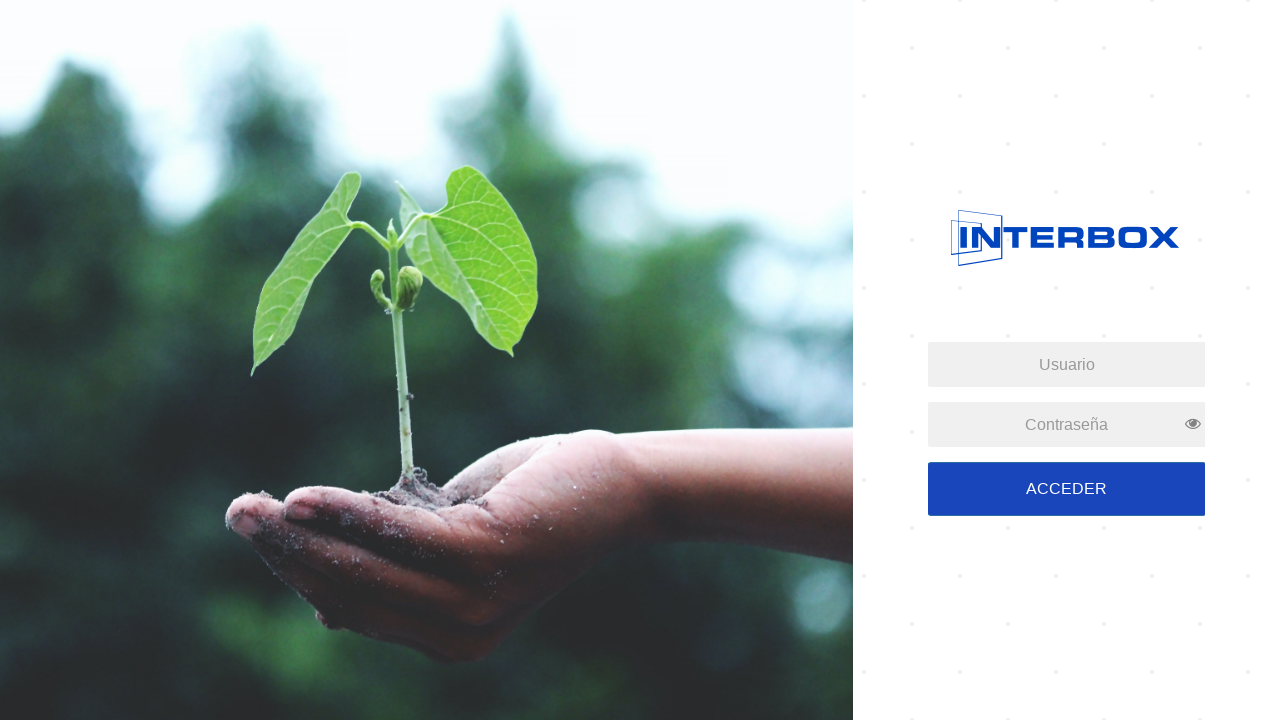

--- FILE ---
content_type: text/html; charset=UTF-8
request_url: https://interbox.es/
body_size: 8086
content:
<!DOCTYPE html>
<html>

<head>
	<meta charset="UTF-8">
	<link rel="icon" type="image/png" href="[data-uri]" sizes="16x16">
	<link rel="shortcut icon" href="data:image/png;base64," />
	<base href="https://interbox.es/" />
	<!--[if lte IE 6]></base><![endif]-->

	<meta charset="utf-8">
<!-- ARCHIVOS JQUERY -->
<script src="jquery/jquery-1.9.1.min.js"></script>
<script src="jquery/jquery.validate.js"></script>
<script src="jquery/jquery-migrate-1.1.0.min.js" type="text/javascript"></script>
<script src="jquery/jquery.limit-1.2.js" type="text/javascript"></script>

<script src="jquery/jAlert-v3.js" type="text/javascript"></script>
<link rel="stylesheet" href="css/jAlert-v3.css?r=1998589985" />

<script src="jquery/jquery.fancybox-1.3.4/fancybox/jquery.fancybox-1.3.4.js" type="text/javascript"></script>
<!--<script src="jquery/jquery.qtip.custom/jquery.qtip.min.js" type="text/javascript"></script>-->
<script src="jquery/jquery.cycle.all.js" type="text/javascript"></script>
<script src="jquery/jquery-ui-1.10.4.custom/js/jquery-ui-1.10.4.custom.min.js" type="text/javascript"></script>

<!-- Bootstrap -->
<link rel="stylesheet" href="js/bootbox.min.js?r=46713853" />
<link rel="stylesheet" href="css/bootstrap.min.css?r=791940177" />
<link rel="stylesheet" href="css/bootstrap-switch.css?r=235285526" />
<link rel="stylesheet" href="css/jasny-bootstrap.css?r=1242533557" />
<script src="js/bootstrap.min.js" type="text/javascript"></script>
<script src="js/bootstrap-switch.min.js" type="text/javascript"></script>
<link rel="stylesheet" href="css/font-awesome.min.css" />
<!--Bootstrap Datepicker -->
<script src="js/bootstrap-datepicker.js" type="text/javascript"></script>
<script src="js/bootstrap-datepicker.es.min.js" type="text/javascript"></script>
<link rel="stylesheet" href="css/bootstrap-datepicker.css?r=1918736667" />
<!--Bootstrap Timepicker-->
<script src="js/bootstrap-timepicker.js" type="text/javascript"></script>
<link rel="stylesheet" href="css/bootstrap-timepicker.css?r=1487283260" />
<!-- File Upload -->
<script src="jquery/SimpleAjaxUploader.js" type="text/javascript"></script>



<!--cargamos el estilo común de todas las páginas-->
<!--link rel="stylesheet" href="css/global.css" /-->

<link rel="stylesheet" href="css/fuente/stylesheet.css?r=1144133133" />
<link rel="stylesheet" href="css/general.css?r=936476761" />
<link rel="stylesheet" href="css/slider.css?r=133094558" />
<link rel="stylesheet" href="css/cabeza.css?r=89818009" />
<link rel="stylesheet" href="css/contenido.css?r=809706584" />
<link rel="stylesheet" href="css/pie.css?r=1864913482" />
<!--<link rel="stylesheet" href="css/administracion.css?r=48897648" />-->

	
<link rel="stylesheet" href="css/login.css?r=170921046" />
<title>Inicio - Interbox</title>




<!-- DataTables -->
<script src="js/jquery.dataTables.min.js" type="text/javascript"></script>
<!--script src="//cdn.datatables.net/plug-ins/be7019ee387/sorting/date-euro.js" type="text/javascript"></script-->
<link rel="stylesheet" href="css/estilos_datatable.css?v=2.0" type="text/css" media="screen" />

<!-- Select -->
<script src="jquery/select2.js"></script>
<script src="jquery/select2_locale_es.js"></script>
<link rel="stylesheet" href="css/select2.css?r=332887503" />

<!-- ESTILOS JQUERY -->
<link rel="stylesheet" href="jquery/alerts/jquery.alerts.css" />
<link rel="stylesheet" href="jquery/jquery.fancybox-1.3.4/fancybox/jquery.fancybox-1.3.4.css" media="screen" />
<!--<link rel="stylesheet" href="jquery/jquery.qtip.custom/jquery.qtip.css" media="screen" />-->
<link rel="stylesheet" href="jquery/jquery-ui-1.10.4.custom/css/smoothness/jquery-ui-1.10.4.custom.css"  />

<!-- Bootstrap Validator -->
<script src="js/formValidation.min.js" type="text/javascript"></script>
<script src="js/framework.bootstrap.js" type="text/javascript"></script>
<script src="js/es_ES.validator.js" type="text/javascript"></script>

<!-- Bootstrap slider -->
<script src="js/bootstrap-slider.js" type="text/javascript"></script>
<link rel="stylesheet" href="css/bootstrap-slider.css" />

<!-- Type ahead -->
<script src="js/typeahead.js"></script>

<!-- JS COMÚN -->
<script src="js/admin.js" type="text/javascript"></script>

<!-- JS ANALYTICS -->
<script src="js/analytics.js" type="text/javascript"></script>

<!-- JS PROPIOS -->
</head>

<body id="index" class="index hide-right-column lang_es fullwidth keep-header layout-header-two login">
	<div class="container-login row">
    <div class="col-md-8 col-sm-6 col-xs-12 img-background-login img-b-2"></div>
    <div class="col-md-4 col-sm-6 col-xs-12 block-login">
        <div class="form-login">
            <div>
                <div class="text-center">
                    <div class="col-sm-12 logo-app">
                        <img alt="Brand" src="[data-uri]" alt=" Interbox" title="Interbox" />
                    </div>
                </div>
                <form name="frmLogin" id="frmLogin" method="post" enctype="multipart/form-data" role="form" action="">
                    <div class="row">
                        <div class="col-sm-12 form-group">
                            <input id="usuario" type="text" class="form-control" name="usuario" value="" placeholder="Usuario">
                        </div>

                        <div class="col-sm-12 form-group">
                            <input type="hidden" name="token_login" value="3e156e4339400dcbe2dd68d8a8f83d8954f38e41e5ad15170fa6c870efe4b398" id="token_login">
                            <input id="password" type="password" class="form-control" name="pass" value="" placeholder="Contraseña" autocomplete="off">
                            <button type="button" class="ver-pass" name="ver_pass"><i class="fa fa-eye"></i></button>
                        </div>

                        <div class="col-sm-12">
                            <button type="submit" class="btn btn-primary btn-block">Acceder</button>
                        </div>
                    </div>
                </form>
            </div>
        </div>
    </div>
</div></body>

</html>

--- FILE ---
content_type: text/css
request_url: https://interbox.es/css/contenido.css?r=809706584
body_size: 6773
content:
@import url('
https://fonts.googleapis.com/css2?family=Roboto:ital,wght@0,100;0,300;0,400;0,500;0,700;0,900;1,100;1,300;1,400;1,500;1,700;1,900&display=swap'
);

#bodytable input[type="number"] {
	-moz-appearance: textfield;
	-webkit-appearance: none;
}

.text-green {
	color: #1946ba;
}

#all,
#cuerpo {
	width: 100%;
	background: #FFF;
}

#cuerpo {}

.saldorojo {
	color: red;
	font-weight: bold;
}

.saldonormal {
	color: black;
}

.version.jumbotron {
	padding: 25px 35px;
}

#contenido {
	padding: 0;
	background: #FFF;
	min-height: 540px;
}

#secciones {
	padding: 0px 0 40px;
	min-height: 617px;
	position: relative;
	/*margin-top: -20px;*/
}

#secciones>form,
#secciones>div[role='tabpanel'] {
	padding: 25px 15px;
}

.loaderLogin {
	margin-left: 10px;
}

#slider1_container {
	width: 100% !important;
	max-height: 350px !important;
}

.busqueda {
	overflow: hidden;
	padding: 0 20px;
	margin-bottom: 20px;
}

.listado,
#listado {
	border-top: 10px solid #1946ba;
}

.listadoindex,
#listadoindex {
	border-top: 10px solid #1946ba;
	margin: 0 auto;
	width: 100%;
}

#contenido.row {
	margin: auto;
}

form.row {
	margin-left: 0;
	margin-right: 0;
}

.centro {
	text-align: center;
}

#listado table {
	width: 100%;
}

#listado table thead {
	/*-webkit-box-shadow: 0px 5px 2px 0px rgba(50, 50, 50, 0.35);
	-moz-box-shadow:    0px 5px 2px 0px rgba(50, 50, 50, 0.35);
	box-shadow:         0px 5px 2px 0px rgba(50, 50, 50, 0.35);*/
}

#listado table thead th {
	font-family: "Roboto", "futura_ltbook", "Sans-serif", verdana, Arial;
	/*background-color: #FFF;*/
	padding: 0px;
	font-size: 14px;
	font-weight: normal;
	text-transform: none;
	text-align: center;
	color: #000;
}

#listado table thead th.check {
	font-size: 12px;
	text-align: center;
	padding: 5px;
	line-height: 12px;
}

#listado table thead th.center {
	text-align: center;
}

#listado table tbody td {
	padding: 0px;
}

#listado table tbody tr:hover td {
	background: #CCC !important;
	cursor: pointer;
}

#listado table tbody tr.even td {
	background: #FFF;
}

#listado table thead th.sorting_asc,
#listado table thead th.sorting_desc,
#listado table thead th.sorting {
	padding-left: 20px;
}

#listado table tbody div.nuevo_pedido tr.even td {
	background-color: #FFF !important;
}

#listado table tbody div.nuevo_pedido tr.odd td {
	background-color: #ABC6B1 !important;
}

#listado table tbody tr.tr_abierto:hover td,
#listado table tbody tr.tr_abierto td {
	background: #ABC6B1 !important;
	cursor: auto;
}

#listado table tbody tr.subtr_abierto td,
#listado table tbody tr.subtr_abierto:hover td {
	background: #ABCDAF !important;
	cursor: auto;
}

#listado table tbody tr.subtr_abierto td {
	/*padding: 5px !important;*/
}

#listado table tbody tr.tr_abierto td {
	border-bottom: 2px solid #e2e2e2;

}

.nuevo_pedido {
	padding: 5px 20px;
	background: #FFF;
	-webkit-border-radius: 10px;
	-moz-border-radius: 10px;
	border-radius: 10px;
	-webkit-box-shadow: 1px 1px 5px 0px rgba(50, 50, 50, 0.75);
	-moz-box-shadow: 1px 1px 5px 0px rgba(50, 50, 50, 0.75);
	box-shadow: 1px 1px 5px 0px rgba(50, 50, 50, 0.75);
	margin: 3px;
}

.nueva_devolucion {
	margin: 3px;
	padding: 5px 20px;
	background: #FFF;
	-webkit-border-radius: 10px;
	-moz-border-radius: 10px;
	border-radius: 10px;
	-webkit-box-shadow: 1px 1px 5px 0px rgba(50, 50, 50, 0.75);
	-moz-box-shadow: 1px 1px 5px 0px rgba(50, 50, 50, 0.75);
	box-shadow: 1px 1px 5px 0px rgba(50, 50, 50, 0.75);
}

.nuevo_pedido p,
{
display: block;
width: 100%;
min-width: 1024px;
}

.nuevo_pedido p.head,
{
font-weight: bold;
}

.nuevo_pedido p.head,
.nuevo_pedido p.body {
	padding: 2px 0 2px 5px;
}

.nuevo_pedido p.even {
	background-color: #FFF;
}

.nuevo_pedido p label {
	display: inline-block;
	vertical-align: middle;
	margin: 0;
}

label.colStand,
td.colStand {
	max-width: 120px;
	width: 8%;
	padding: 5px 2px !important;
}

label.colSpeci,
td.colSpeci {
	width: 215px;
	min-width: 180px;
}

label.colBtn,
td.colBtn {
	width: 30px;
}

label.colSpeci select,
td.colSpeci select {
	width: 85%;
	margin-right: 5px;
}

#buscador {
	padding: 20px 0;
}

#buscador:after,
#buscador>fieldset>legend {
	clear: both;
	display: table;
	content: " ";
}

#buscador+.listado,
#buscador+.tabla_reducida {
	clear: both;
}

#buscador>fieldset,
#buscador>fieldset>legend {
	float: left;
}

#buscador>fieldset {
	width: 100%;
	margin-bottom: 25px;
	padding: 0 !important;
}

#buscador>fieldset:after {
	clear: both;
}

#buscador>fieldset>legend {
	width: 100% !important;

	border-left: 0 !important;
	border-right: 0 !important;
	border-top: 0 !important;
	border-left-color: transparent !important;
	border-right-color: transparent !important;
	border-top-color: transparent !important;

	background-color: #f2f2f2 !important;

	-webkit-border-top-left-radius: 4px;
	-webkit-border-top-right-radius: 4px;
	-moz-border-radius-topleft: 4px;
	-moz-border-radius-topright: 4px;
	border-top-left-radius: 4px;
	border-top-right-radius: 4px;
}

#buscador>fieldset>form {
	padding: 15px 0 !important;
	margin-top: 35px;
}

.select2-container {
	height: 34px;
}

.select2-container.select2-container-multi {
	height: auto;
}

.select2-container>.select2-choices {
	height: 100%;
}

.dataTables_filter {
	display: none;
}

#cuerpo-contenido>div[role='tabpanel'] {
	margin-top: 25px;
}

#secciones>div[role='tabpanel'] {
	margin-left: -15px;
	margin-right: -15px;
}

#cuerpo-contenido>div[role='tabpanel']>.tab-content,
#secciones>div[role='tabpanel']>.tab-content {
	padding: 0 15px 15px;
	border-left: 1px solid #DDD;
	border-right: 1px solid #DDD;
	border-bottom: 1px solid #DDD;
}

#secciones>div[role='tabpanel']>.tab-content>form {
	padding-left: 15px;
	padding-right: 15px;
	padding-top: 15px;
}

#cuerpo-contenido>div[role='tabpanel']>.nav-tabs li>a,
#secciones>div[role='tabpanel']>.nav-tabs li>a {
	color: #333;
}

#cuerpo-contenido>div[role='tabpanel']>.nav-tabs .active>a,
#secciones>div[role='tabpanel']>.nav-tabs .active>a {
	color: #1946ba;
}

#buscador fieldset {
	padding: 10px 20px 10px 20px;
	-webkit-border-radius: 4px;
	-moz-border-radius: 4px;
	border-radius: 4px;
	background: #ffffff;
	/* Old browsers */
	background: -moz-linear-gradient(top, #ffffff 0%, #FFF 100%);
	/* FF3.6+ */
	background: -webkit-gradient(linear, left top, left bottom, color-stop(0%, #ffffff), color-stop(100%, #FFF));
	/* Chrome,Safari4+ */
	background: -webkit-linear-gradient(top, #ffffff 0%, #FFF 100%);
	/* Chrome10+,Safari5.1+ */
	background: -o-linear-gradient(top, #ffffff 0%, #FFF 100%);
	/* Opera 11.10+ */
	background: -ms-linear-gradient(top, #ffffff 0%, #FFF 100%);
	/* IE10+ */
	background: linear-gradient(to bottom, #ffffff 0%, #FFF 100%);
	/* W3C */
	filter: progid:DXImageTransform.Microsoft.gradient(startColorstr='#ffffff', endColorstr='#FFF', GradientType=0);
	/* IE6-9 */
}

#buscador fieldset legend {
	padding: 5px 20px;
	display: inline-block;
	width: auto;
	margin: 0;
	font-size: 16px;
	font-family: "Roboto", "futura_ltbook", "Sans-serif", verdana, Arial;
	background: #FFF;

	text-transform: uppercase;

	cursor: pointer;
}

#buscador fieldset,
#buscador fieldset legend {
	border: 1px solid #CCC;
}

#buscador p {
	margin-bottom: 10px;
}

/*#buscador span,*/
#buscador label,
#buscador input,
#buscador select {
	/*display: inline-block;
	vertical-align: middle;
	width: auto;
	margin: 0;*/
}

/*#buscador span{
	width: 24%;
	padding-right: 5px;
}*/
#buscador label {
	/*font-size: 14px;
	font-family: "Roboto","futura_ltbook", "Sans-serif", verdana, Arial;
	padding-right: 5px;
	width: 140px;*/
}

/*#buscador .select2-container{
	width: auto;
}*/
#buscador input[type="text"]

/*,
#buscador select,
#buscador .select2-container*/
	{
	/*width: 95%;*/
	margin-right: 26px;
	height: 34px;
}

#buscador input[type="text"].date {
	/*width: 35%*/
	margin-right: 26px;
	height: 34px;

}

#buscador p.pBtn {
	margin: 3px 0 0 0;
	text-align: right;
}

#buscador table {
	width: 100%;
}

#buscador table th {
	min-width: 130px;
	font-size: 14px;
	font-family: "Roboto", "futura_ltbook", "Sans-serif", verdana, Arial;
	padding-bottom: 5px;
	vertical-align: top;
}

#tablaEstados th {
	text-align: left;
}

#buscador table td {
	min-width: 150px;
	padding: 0 5px 5px 5px;
	vertical-align: top;
}

#buscador div.tdBtn,
#buscador table td.tdBtn {
	padding: 10px 0 0 0;
	text-align: right;
}

#buscador div.row {
	margin: 0;
}

/*
***************************************************************
*********************** END ESTRUCTURA ************************
***************************************************************
*/


/*
***************************************************************
********************* BLOQUE IZQUIERDA ************************
***************************************************************
*/
.buscador {
	width: 80%;
	border: 1px solid #CCC;
	-webkit-border-radius: 10px;
	-moz-border-radius: 10px;
	border-radius: 10px;
	margin: auto;
	background: #ffffff;
	/* Old browsers */
	background: -moz-linear-gradient(top, #ffffff 0%, #FFF 100%);
	/* FF3.6+ */
	background: -webkit-gradient(linear, left top, left bottom, color-stop(0%, #ffffff), color-stop(100%, #FFF));
	/* Chrome,Safari4+ */
	background: -webkit-linear-gradient(top, #ffffff 0%, #FFF 100%);
	/* Chrome10+,Safari5.1+ */
	background: -o-linear-gradient(top, #ffffff 0%, #FFF 100%);
	/* Opera 11.10+ */
	background: -ms-linear-gradient(top, #ffffff 0%, #FFF 100%);
	/* IE10+ */
	background: linear-gradient(to bottom, #ffffff 0%, #FFF 100%);
	/* W3C */
	filter: progid:DXImageTransform.Microsoft.gradient(startColorstr='#ffffff', endColorstr='#FFF', GradientType=0);
	/* IE6-9 */

}

.buscador .cuerpo-buscador {
	padding: 20px 20px 10px 20px;
	background: url(/var/devel/interbox/documentacion/imagenes/buscador_bg.png) no-repeat center center;
	background-size: auto 100%;
}

.buscador p {
	margin-bottom: 10px;
}

.buscador select {
	background: #1946ba;
	color: #FFF
}

/*
.buscador input[type="submit"],
.buscador input[type="button"]{
	margin-top: 20px;
	background: #000;
}
*/
.buscador input[type="submit"]:hover,

.buscador input[type="button"]:hover {
	background: #1946ba;
}

/*
***************************************************************
******************* END BLOQUE IZQUIERDA **********************
***************************************************************
*/

/*
***************************************************************
**************************** SECCIONES ************************
***************************************************************
*/
.fondoPortada {
	background: url(/var/devel/interbox/documentacion/imagenes/01.jpg) no-repeat -245px bottom;
	background-size: auto 100%;
	/*height: 550px;
	padding: 0 20px;*/
}

.h1portada,
.h2portada {
	margin-left: 690px;
	font-family: "Roboto", "futura_ltbook", "Sans-serif", verdana, Arial;
}

.h1portada {
	font-size: 68px;
	color: #000;
	margin-top: 150px;
	text-shadow: 1px 1px 5px rgba(150, 150, 150, 1);
}

.h2portada {
	margin-top: 25px;
	font-size: 22px;
}

.menuLateral {
	padding: 45px 10px 0 10px;
	margin: 2px;
}

.menuLateral li {
	margin: 5px;
	padding: 1px;
}

.menuLateral h2 {
	text-transform: uppercase;
	border-bottom: 1px solid #1946ba;
	padding: 0 0 2px 2px;
	margin-bottom: 15px;
	font-size: 18px;
}

/*
.menuLateral a{
	color		: #1946ba;
	display		: block;
	background	: url(../imagenes/iconos/icono_desmarcado.png) no-repeat 8px 0;

	padding		: 11px 0 13px 45px;
	font-family	: "futura_ltbook", "Sans-serif", verdana, Arial;
	font-size	: 14px;
	text-transform	: uppercase;
}
.menuLateral a:hover,
.menuLateral a.in{
	background	: url(../imagenes/iconos/icono_marcado.png) no-repeat 8px 0;
}
*/
.menuLateral a {
	color: #FFF;
	display: block;
	background: url(/recursos/iconos/plus.png) no-repeat 3px 4px #1946ba;
	padding: 10px 2px 14px 40px;
	font-family: "Roboto", "futura_ltbook", "Sans-serif", verdana, Arial;
	font-size: 13px;
	text-transform: uppercase;
	-webkit-border-radius: 10px;
	-moz-border-radius: 10px;
	border-radius: 10px;
	border-bottom: 3px solid #004bb7;
}

.menuLateral a:hover {
	border-color: #383838;
}

.bloqueRotacion label,
.bloqueMenu a label {
	display: block;
	font-size: 18px;
	font-family: "Roboto", "futura_ltbook", "Sans-serif", verdana, Arial;
}

.bloqueMenu a:hover {
	background-color: #f0f0f0;
	color: #1946ba;
	-webkit-border-radius: 30px;
	-moz-border-radius: 30px;
	border-radius: 30px;
}

.bloqueRotacion {
	float: left;
	width: 22%;
	margin-left: 20px;
	background: #ffffff;
	/* Old browsers */
	background: -moz-linear-gradient(top, #ffffff 0%, #FFF 100%);
	/* FF3.6+ */
	background: -webkit-gradient(linear, left top, left bottom, color-stop(0%, #ffffff), color-stop(100%, #FFF));
	/* Chrome,Safari4+ */
	background: -webkit-linear-gradient(top, #ffffff 0%, #FFF 100%);
	/* Chrome10+,Safari5.1+ */
	background: -o-linear-gradient(top, #ffffff 0%, #FFF 100%);
	/* Opera 11.10+ */
	background: -ms-linear-gradient(top, #ffffff 0%, #FFF 100%);
	/* IE10+ */
	background: linear-gradient(to bottom, #ffffff 0%, #FFF 100%);
	/* W3C */
	filter: progid:DXImageTransform.Microsoft.gradient(startColorstr='#ffffff', endColorstr='#FFF', GradientType=0);
	/* IE6-9 */
	-webkit-box-shadow: 3px 4px 5px 0px rgba(50, 50, 50, 0.75);
	-moz-box-shadow: 3px 4px 5px 0px rgba(50, 50, 50, 0.75);
	box-shadow: 3px 4px 5px 0px rgba(50, 50, 50, 0.75);
	text-align: center;
}

.bloqueRotacion .cuerpo-bloqueRotacion {
	padding: 20px;
	border: 1px solid #CCC;
}

.bloqueRotacion .cuerpo-bloqueRotacion ul {
	text-align: left;
	margin-top: 10px;
}

.bloqueRotacion .cuerpo-bloqueRotacion ul li {
	margin-bottom: 10px;
}

.bloqueRotacion .cuerpo-bloqueRotacion ul li.ult {
	margin: 0;
}

.bloqueRotacion .cuerpo-bloqueRotacion ul li div.img {
	float: right;
	width: 80px;
	height: 100px;
	background: #f0f0f0;
}

.bloqueRotacion label {
	padding-top: 20px;
}

.bloqueRotacion span.progreso {
	display: block;
	height: 20px;
	max-width: 60%;
}

.bloqueRotacion span.p100 {
	width: 60%;
}

.bloqueRotacion span.p90 {
	width: 54%;
}

.bloqueRotacion span.p80 {
	width: 48%;
}

.bloqueRotacion span.p70 {
	width: 42%;
}

.bloqueRotacion span.p60 {
	width: 36%;
}

.bloqueRotacion span.p50 {
	width: 30%;
}

.bloqueRotacion span.p40 {
	width: 24%;
}

.bloqueRotacion span.p30 {
	width: 18%;
}

.bloqueRotacion span.p20 {
	width: 12%;
}

.bloqueRotacion span.p10 {
	width: 6%;
}

.bloqueRotacion span.p0 {
	width: 0.1%;
}

.bloqueRotacion span.verde {
	background-color: green;
}

.bloqueRotacion span.rosa {
	background-color: red;
}

.bloqueRotacion span.naranja {
	background-color: orange;
}

.bloquePromos {
	margin-top: 20px;
}

.btn_edit {
	width: 28px;
	height: 30px;
	background: url(/var/devel/interbox/documentacion/imagenes/edit_btn.png) 0 0 no-repeat;
	text-indent: 99999px;
	overflow: hidden;
	border: none;
	cursor: pointer;
	display: inline-block;
}

.divLogin {
	text-align: center;
	padding: 20px;
	padding-top: 60px;
	font-size: 16px;
	width: 35%;
	margin: auto;
}

.divLogin h1 {
	margin-bottom: 40px;
}

.divLogin p {
	margin-bottom: 10px;
}

.divLogin input[type="text"],
.divLogin input[type="password"] {
	text-align: center;
}

#resumen_pedido,
#resumen_vencimientos,
#resumen_atendidos {
	border-top: 1px solid #CCC;
	border-bottom: 1px solid #CCC;
	background: #FFF;
	margin: 0 0 2px 0;
}

#resumen_atendidos,
#resumen_vencimientos {
	margin: 0 0 15px 0;
}

#resumen_pedido ul,
#resumen_vencimientos ul {
	width: 100%;
}

#resumen_pedido ul li,
#resumen_atendidos ul li,
#resumen_vencimientos ul li {
	display: inline-block;
	vertical-align: middle;
	padding: 10px 20px;
	font-size: 14px;
	font-family: "Roboto", "futura_ltbook", "Sans-serif", verdana, Arial;
}

#resumen_pedido ul li.tit,
#resumen_atendidos ul li.tit,
#resumen_vencimientos ul li.tit {
	font-size: 18px;
}

#resumen_pedido ul li#resumen_precio {

	background: #1946ba;
	color: #FFF;
	font-size: 14px;
	margin: 2px 5px;
}

#resumen_vencimientos ul li#resumen_precio {

	background: #1946ba;
	color: #FFF;
	font-size: 14px;
	margin: 2px 5px;
}

#resumen_atendidos ul li#resumen_filtrado {
	background: #D4F4FF;
	color: #000;
	font-size: 14px;
	margin: 2px 5px;
}

#resumen_pedido ul li#resumen_precio_iva {
	background: #BBBBBB;
	font-size: 14px;
	color: #FFF;
	/*float: right;*/
}

#resumen_pedido ul li#resumen_sfid,
#resumen_pedido ul li#resumen_articulos,
#resumen_pedido ul li#resumen_precio,
#resumen_vencimientos ul li#resumen_precio,
#resumen_atendidos ul li#resumen_atendidos_pedidos {
	padding: 10px 40px;
}

ul li#resumen_atendidos_articulos {
	padding: 10px 50px;
}

#resumen_pedido ul li.botones,
#resumen_atendidos ul li.botones {
	float: right;
	padding: 2px 0 0 10px;
	margin: 0;
}

#resumen_pedido ul li.botones a,
#resumen_atendidos ul li.botones a {
	display: block;
	padding: 5px;
	width: 115px;
	text-align: center;
	margin: auto;
	font-size: 12px;
	color: #FFF;
}

#resumen_pedido ul li.botones a:hover,
#resumen_atendidos ul li.botones a:hover {
	background: #000 !important;
}

#resumen_pedido ul li.botones a.guardarPedido,
#resumen_atendidos ul li.botones a.guardarPedido {
	margin-bottom: 5px;
}

.nuevo_pedido h4 {
	margin-top: 10px;
}

ul.listadoDirecciones {
	width: 100%;
	margin-top: 5px;
}

ul.listadoDirecciones li {
	display: inline-block;
	vertical-align: middle;
	margin-right: 30px;
}

ul.listadoDirecciones li div.content {
	padding: 5px;
	border: 1px solid #CCC;
	background: #FFF;
}

ul.listadoDirecciones li a.btnDel {
	display: inline-block;
	position: absolute;
	background: #FFF;
	padding: 5px;
	border-right: 1px solid #CCC;
	border-top: 1px solid #CCC;
	border-bottom: 1px solid #CCC;
	margin: 11px 0 0 246px;
}

div.content .colCheck {
	float: left;
	width: 25px;
}

div.content .colInfo {
	float: right;
	padding-top: 5px;
	width: 210px;
}

a.btnPlus {
	display: inline-block;
	vertical-align: middle;
	background: url(../imagenes/iconos/icono_nuevadireccion.png) no-repeat left center;
	padding: 20px 0 20px 55px;
	font-family: "Roboto", "futura_ltbook", "Sans-serif", verdana, Arial;

	/*margin-top: 40px;*/
}

a.btnPlus:hover {
	text-decoration: underline;
	color: #000;
}

/*********************** FORMULARIO ******************************/
.formulario {
	width: 430px;
	padding: 5px;
	margin: 0 35px;
	/*float:left;*/
	display: inline-block;
	vertical-align: top;
	text-align: left;
}

.formulario h2 {
	color: #1946ba;
	font-size: 20px;
	margin-bottom: 20px;
}

.formulario p {
	margin-bottom: 10px;
}

.formulario p label {
	color: #3E3E3E;
	margin-bottom: 5px;
	display: block;
}

/************************* DIALOGO ******************************/
.dialog_table {
	background-color: #fff;
	width: 100% !important;
}

.dialog_table thead tr {

	background-color: #333333;
	color: #FFF;
}

padding: 5px;
}

.dialog_table tr.even {
	background-color: #F9F9F9;
}

.dialog_table input.form-control {
	margin-top: 30px;
}

/************************* TABLA DE PERMISOS ******************************/
table.permisos {
	width: 100%;
	border-collapse: collapse;
	border: 3px solid #CCCCCC;
}

table.permisos tr {
	border-bottom: 3px solid #CCCCCC;
	padding: 0;
	border-left: 3px solid #CCC;
}

table.subpermisos {
	width: 100%;
	border-collapse: collapse;
	border-left: 1px solid #CCCCCC;
}

table.subpermisos tr:last-child {
	border-bottom: none;
}

table.permisos span {
	padding: 5px;
	display: block;
	cursor: pointer;
}

table.permisos span.perm_activo {
	background-color: #C2FFB8;
}

.ocultar {
	display: none;
	visibility: visible;
}

/************************* TABLA DE AGREGAR PRODUCTO ******************************/
#agregar_productos {
	width: 100%;
	border-collapse: collapse;
	border: 1px solid #CCCCCC;
}

#agregar_productos th {
	border-bottom: 1px solid #CCC;
	background: #FFF;
	color: black;
	font-weight: 570;
}

/****************************************************************
********************** TIP PERSONALIZADO ************************
*****************************************************************/
.tip_personalizado {
	background: #FFF !important;
	border-top: 10px solid #1946ba !important;
	border-bottom: 0 !important;
	border-left: 0 !important;
	border-right: 0 !important;
	font-size: 12px !important;
	font-family: "Roboto", "futura_ltbook", "Sans-serif", verdana, Arial !important;
	line-height: normal !important;
	-webkit-box-shadow: -1px 2px 5px 0px rgba(50, 50, 50, 0.75) !important;
	-moz-box-shadow: -1px 2px 5px 0px rgba(50, 50, 50, 0.75) !important;
	box-shadow: -1px 2px 5px 0px rgba(50, 50, 50, 0.75) !important;
}

#copiarPedido {
	width: 100%;
	height: 450px;
	margin-bottom: 10px;
	overflow: auto;
}

.tip_personalizado .tipCopias {
	/*width: 200px;*/
	padding: 20px;
}

.tip_personalizado .tipCopias ul {
	width: 100%;
}

.tip_personalizado .tipCopias ul li {
	margin-bottom: 0px;
}

.tip_personalizado .tipCopias ul li.selTodo {
	background: #FFF;
	font-size: 12px;
	padding: 5px;
}

.tipCopias label {
	display: inline-block;
	vertical-align: middle;
	margin-left: 5px;
}

.imgTerminal {
	float: left;
	width: 225px;
	height: 205px;
}

.imgTerminal img {
	max-width: 100%;
}

.tip_personalizado .infoTerminal {
	float: left;
	margin-left: 10px;
	/*width: 290px;*/
	text-align: justify;
}

.tip_personalizado .nuevaDireccion h4,
.tip_personalizado .infoTerminal h4 {
	margin: 0 0 5px 0;
	color: #1946ba;
	text-transform: uppercase;
}

.tip_personalizado .infoTerminal h5 {
	margin: 10px 0;
	color: #000;
}

.tip_personalizado .nuevaDireccion p,
.tip_personalizado .infoTerminal p {
	font-family: "Roboto", 'Sans-serif', Verdana, Arial;
	font-size: 12px;
}

.infoTerminal p.destacado {
	padding: 10px;
	background: #FFF;
}

a.infoTerminal {
	visibility: hidden;
}

.tip_personalizado .nuevaDireccion label {
	width: 35%;
}

.tip_personalizado .nuevaDireccion input[type="text"] {
	width: 58%;
}

.tip_personalizado .nuevaDireccion select {
	width: 62.5%;
}

.tip_personalizado .nuevaDireccion p {
	margin-bottom: 5px;
}

.tip_personalizado .nuevaDireccion p.pBtn {
	margin: 10px 0 0 0;
	text-align: right;
}

.contenedorBotones {
	text-align: center;
	padding: 20px 0 0;
}

.contenedorBotones a {
	display: inline-block;
	vertical-align: middle;
	padding: 15px 25px;
	font-family: "Roboto", "futura_ltbook", "Sans-serif", verdana, Arial;
	font-size: 18px;
	color: #FFF;
	margin: 0 10px;
}

#resumen_pedido ul li.botones a.guardarPedido,
.contenedorBotones a.guardarPedido {
	background: #1946ba;
}

#resumen_pedido ul li.botones a.lanzarPedido,
.contenedorBotones a.lanzarPedido {
	background: #1946ba;
	padding: 12px 10px;
	white-space: nowrap;
	-webkit-border-radius: 4px;
	-moz-border-radius: 4px;
	border-radius: 4px;
	border: 1px solid #666;
}

.contenedorBotones a:hover {
	background: #000;
}

/*******************************************************************
************************** CATALOGO ********************************
*******************************************************************/
#ordenar {
	float: right;
	width: 280px;
	padding: 10px;
}

#ordenar div#divSelectOrdenar {
	display: inline-block;
	width: 150px;
}

ul.listadoCatalogo {
	width: 100%;
	margin: 20px 0;
}

ul.listadoCatalogo li {
	display: inline-block;
	vertical-align: top;
	margin: 0 20px 20px 20px;
	width: 350px;
}

ul.listadoCatalogo a {
	display: block;
	width: 100%;
	font-family: "Roboto", "futura_ltbook", "Sans-serif", verdana, Arial;
	font-size: 14px;
}

ul.listadoCatalogo a:hover span.container {
	/*border-color: #1946ba;*/
	-webkit-box-shadow: 1px 1px 10px 0px rgba(50, 50, 50, 1);
	-moz-box-shadow: 1px 1px 10px 0px rgba(50, 50, 50, 1);
	box-shadow: 1px 1px 10px 0px rgba(50, 50, 50, 1);
}

ul.listadoCatalogo a span.container {
	display: block;
	border: 1px solid #FFF;
	padding: 10px;
	width: auto;
	-webkit-box-shadow: 1px 1px 5px 0px rgba(50, 50, 50, 0.55);
	-moz-box-shadow: 1px 1px 5px 0px rgba(50, 50, 50, 0.55);
	box-shadow: 1px 1px 5px 0px rgba(50, 50, 50, 0.55);
	-webkit-border-radius: 3px;
	-moz-border-radius: 3px;
	border-radius: 3px;
}

span.imgCatalogo,
span.infoCatalogo {
	display: inline-block;
	vertical-align: top;
}

span.imgCatalogo {
	width: 150px;
	height: 205px;
}

span.imgCatalogo img {
	max-height: 100%;
	width: 100%;
}

span.nofoto {
	background: #FFF;
}

span.nofoto img {
	height: auto !important;
	width: auto !important;
	display: block;
	margin: 55px auto 0 auto;
}

span.infoCatalogo {
	width: 155px;
	margin-left: 10px;
	padding-top: 5px;
}

span.infoCatalogo label {
	display: block;
	margin: 0;
}

label.lMarca {
	color: #1946ba;
	line-height: 14px;
	font-size: 12px;
	font-weight: normal;
}

label.lModelo {
	color: #000;
	min-height: 65px;
}

span.infoPrecio {
	display: block;
	margin: auto;
	background: #1946ba;
	color: #FFF;
	font-size: 26px;
	text-align: center;
	-webkit-border-radius: 100%;
	-moz-border-radius: 100%;
	border-radius: 100%;
	padding: 16px 0;
	width: 140px;
	line-height: 30px;
}

span.infoPrecio span {
	display: inline-block;
	vertical-align: bottom;
	font-size: 17px;
	line-height: 21px;
}

span.nodisponible {
	background: rgba(255, 255, 255, 0.6) !important;
	color: #000 !important;
}

/*nuevooooooooooooooooooooo*/
ul.listadoCatalogoFuera {
	width: 100%;
	margin: 20px 0;
}

ul.listadoCatalogoFuera li {
	display: inline-block;
	vertical-align: top;
	/*margin: 0 20px 20px 20px;*/
	width: 205px;
}

ul.listadoCatalogoFuera a {
	display: block;
	width: 100%;
	font-family: "Roboto", "futura_ltbook", "Sans-serif", verdana, Arial;
	font-size: 14px;
}

ul.listadoCatalogoFuera a:hover span.container {
	/*border-color: #1946ba;*/
	-webkit-box-shadow: 1px 1px 10px 0px rgba(50, 50, 50, 1);
	-moz-box-shadow: 1px 1px 10px 0px rgba(50, 50, 50, 1);
	box-shadow: 1px 1px 10px 0px rgba(50, 50, 50, 1);
}

ul.listadoCatalogoFuera a span.container {
	display: block;
	border: 1px solid #FFF;
	padding: 10px;
	width: auto;
	-webkit-box-shadow: 1px 1px 5px 0px rgba(50, 50, 50, 0.55);
	-moz-box-shadow: 1px 1px 5px 0px rgba(50, 50, 50, 0.55);
	box-shadow: 1px 1px 5px 0px rgba(50, 50, 50, 0.55);
	-webkit-border-radius: 3px;
	-moz-border-radius: 3px;
	border-radius: 3px;
}

.listadoCatalogoFuera .caption p:last-child,
.listadoCatalogoFuera .caption p:last-child label:last-child {
	margin-bottom: 0
}

.listadoCatalogoFuera .thumbnail:hover {
	border-color: #1946ba;
}

/* FIN NUEVO */
div#paginador {
	padding: 20px;
	text-align: right;
	border-top: 1px solid #CCC;

	border-bottom: 1px solid #CCC;
	background: #FFF;
}

div#paginador ul {
	width: 100%;
}

div#paginador ul li {
	display: inline-block;
	vertical-align: middle;
}

div#paginador ul li a {
	display: inline-block;
	background: #000;
	-webkit-border-radius: 3px;
	-moz-border-radius: 3px;
	border-radius: 3px;
	color: #FFF;
	text-align: center;
	font-weight: bold;
	font-size: 15px;
	width: 30px;
	line-height: 30px;
}

div#paginador ul li a:hover {
	background: #1946ba;
}

div#paginador ul li.paginas {
	margin: 0 20px;
}

div#paginador ul li.paginas a {
	-webkit-border-radius: 0px;
	-moz-border-radius: 0px;
	border-radius: 0px;
	background: #FFF;
	color: #000;
	border: 1px solid #CCC;
}

div#paginador ul li.paginas a.in,
div#paginador ul li.paginas a:hover {
	background: #CCC;
}

div.noResult {
	padding: 20px;
}

.btn-default {
	background-color: #1946ba;
	color: #FFFFFF;
	border-color: #666666;
}

.btn-default:hover,
.btn-default:active,
.btn-default:active:hover,
.btn-default:active:focus,
.btn-default:focus {
	background-color: #215CF5;
	color: #FFFFFF;
}

/* Estilo para el rango de los slider */
.slider-selection {
	background: #1946ba !important;
}

.slider-handle {
	opacity: 1 !important;
}

.btn-default .glyphicon,
.btn-danger .glyphicon {
	color: #FFFFFF;
}

.mas_datos {
	font-weight: bold;
}

.pdte_cancelar {
	text-decoration: underline;
	background-color: #c63d3d;
	color: #fff;
	cursor: progress;
}

.estado_producto {
	cursor: pointer;
}

.has-feedback .help-block {
	position: absolute;
	margin: 0;
}

label span {
	color: #FF0000;
}

a.btn-default {
	color: #FFFFFF;
}

/* NUEVO ESTILO PARA ALGUNOS BOTONES */
.boton_accion {
	border-bottom: 3px solid #004bb7;
	border-radius: 10px;
	font-family: "Roboto", "futura_ltbook", "Sans-serif", verdana, Arial;
	font-size: 14px;
	padding: 10px 20px 7px;
	text-transform: uppercase;
}

.boton_accion:hover {
	margin-top: 2px;
	padding-bottom: 5px;
	background: #727272;
	border-color: #F2F2F2;
}

.boton_volver,
.boton_add {
	text-align: right;
	margin-top: 5px;
}

.botones {
	display: inline-block;
	margin: 20px auto auto;
}

.almacen_tr {
	cursor: pointer;
}

.carousel-inner {
	margin: 0 0 15px 0;
}

#listado table tbody tr.even.tr_abierto .click.pedido_yoigo,
#listado table tbody tr.even .click.pedido_yoigo,
#listado table tbody .click.pedido_yoigo {
	background-image: url(/recursos/iconos/exclamation.png);
	background-repeat: no-repeat;
	background-position: left center;
}

div.tooltip {
	position: absolute !important;
}

.has-error .select2-container .select2-choice {
	border-color: #a94442;
	box-shadow: 0 1px 1px rgba(0, 0, 0, 0.075) inset;
}

.tt-menu {
	width: 300px;
	margin-top: 0;
	padding: 2px 0;
	background-color: #fff;
	border: 1px solid #ccc;
	border: 1px solid rgba(0, 0, 0, 0.2);
	-webkit-box-shadow: 0 5px 10px rgba(0, 0, 0, .2);
	-moz-box-shadow: 0 5px 10px rgba(0, 0, 0, .2);
	box-shadow: 0 5px 10px rgba(0, 0, 0, .2);
}

.tt-suggestion {
	padding: 3px 20px;
	font-size: 14px;
	line-height: 24px;
	font-family: inherit;
	text-align: left !important;
}

.tt-suggestion:hover,
.tt-cursor {
	color: #fff;
	background-color: #0097cf;
	cursor: pointer;
}

table.conceptos td {
	padding: 0 !important;
}

table.conceptos td input {
	padding: 8px;
	width: 100%;
	height: 100%;
	border: 0;
	font-size: 14px;
	color: #555;
	font-family: inherit;
}

table.conceptos2 td input {
	padding: 8px;
	width: 100%;
	height: 100%;
	font-size: 14px;
	color: #555;
	font-family: inherit;
}


.panel.bloque-ofrece {
	background-color: #F5F5F5;
	border-width: 0;
	-webkit-box-shadow: 0px 0px 0px 0px rgba(50, 50, 50, 0.75);
	-moz-box-shadow: 0px 0px 0px 0px rgba(50, 50, 50, 0.75);
	box-shadow: 0px 0px 0px 0px rgba(50, 50, 50, 0.75);
}

.panel.bloque-ofrece>.panel-heading {
	text-align: center;
}

.panel.bloque-ofrece>.panel-body .list-group:last-child {
	margin-bottom: 0;
}

.panel.bloque-ofrece>.panel-body .list-group>.list-group-item {
	background-color: transparent;
	border-color: #f5f5f5;
}

.panel.bloque-ofrece>.panel-footer {
	background-color: #FFF;
	border-color: #FFF !important;
}

.panel.bloque-ofrece .list-group .fa {
	font-size: 315%;
}

.panel.bloque-ofrece .texto {
	line-height: 1;
	font-size: 90%;
}

.panel.bloque-ofrece .panel-heading,
.panel.bloque-ofrece .panel-body,
.panel.bloque-ofrece .panel-footer {
	border-color: #f5f5f5;
	padding: 5px 15px;
}


.panel.bloque-buscador {
	border-width: 0;
	-webkit-box-shadow: 0px 0px 0px 0px rgba(50, 50, 50, 0.75);
	-moz-box-shadow: 0px 0px 0px 0px rgba(50, 50, 50, 0.75);
	box-shadow: 0px 0px 0px 0px rgba(50, 50, 50, 0.75);
}

.panel.bloque-buscador>.panel-heading {
	text-align: center;
}

.panel.bloque-buscador>.panel-heading .panel-title {
	color: #FFF;
}

.panel.bloque-buscador .panel-footer {
	text-align: center;
	padding: 10px 15px !important;
}

.panel.bloque-buscador .panel-body .form-group div.form-control {
	border-width: 0;
	padding: 0;
}

.panel.bloque-buscador .btn-default {
	background-color: #F5F5F5;
	color: #333;
}

.panel.bloque-buscador .panel-heading,
.panel.bloque-buscador .panel-body,
.panel.bloque-buscador .panel-footer {
	background-color: #1946ba;
	border-color: #1946ba;
	padding: 5px 15px;
}

.bloque-social {
	margin-bottom: 20px;
}

.bloque-social .fa-stack.fa-lg {
	font-size: 250%;
}

.bloque-social a {
	color: #000;
}

.bloque-social a:hover {
	color: #1946ba;
}

.bloque-promo {
	margin-bottom: 20px;
}

.bloque-atencion h2 {
	color: #333;
	margin-top: 27px;
	font-weight: bold;
	margin-left: -25px;
}

.bloque-atencion h2>a {
	color: #333;
}

.bloque-atencion h2>a:hover {
	color: #1946ba;
}

.bloque-atencion .telefono>h2,
.bloque-atencion .email>h2 {
	margin: 5px 0;
	font-weight: normal;
}

.carousel-inner {
	min-height: 100px;
	max-height: 559px;
}

.carousel-inner .item .fill img {
	max-width: 100%;
	max-height: 100%;
}

.productos-portada h3,
.productos-portada h4 {
	color: #333;
	font-weight: bold;
}

.productos-portada h3>a,
.productos-portada h4>a {
	color: #333;
}

.productos-portada h3>a:hover,
.productos-portada h4>a:hover {
	color: #1946ba;
}

#gestion-portada .nav-tabs>li>a {
	font-size: 120%;
}

#gestion-portada .nav>li.active>a,
#gestion-portada .nav>li.active>a:hover,
#gestion-portada .nav>li.active>a:focus {
	color: #00693E;
}

#gestion-portada .nav>li>a {
	color: #777;
}

#gestion-portada .nav>li>a:hover,
#gestion-portada .nav>li>a:focus {
	color: #333;
}

#gestion-portada .tab-content {
	font-size: 120%;
	padding: 10px 15px;
	border-left: 1px solid #DDD;
	border-right: 1px solid #DDD;
	border-bottom: 1px solid #DDD;
}

p {
	margin: 0 0 10px 0;
}

.pagina-contenido {
	font-size: 120%;
}

.pagina-contenido h4 {
	color: #333;
	margin-top: 30px;
}

.listado-texto {
	list-style: disc;
	margin: 0 0 10px 25px;
}

.tabla-devoluciones {
	margin-top: 30px;
}

.tabla-devoluciones thead th {
	background-color: #333;
	color: #FFF;
}

.tabla-devoluciones tbody td:first-child {
	background-color: #777;
	color: #FFF;
}

.tabla-devoluciones tbody td a {
	color: #1946ba;
}

.tabla-devoluciones tbody td a:hover {
	color: #376B48;
}

#gestion-portada .ordenacion table tbody tr:first-child>td:last-child>.btn-group>a:first-child,
#gestion-portada .ordenacion table tbody tr:last-child>td:last-child>.btn-group>a:last-child {
	display: none;
}

.homepage .row,
.homepage.row {
	margin-left: -15px;
	margin-right: -15px;
}

#nuevo-cliente .tab-content {
	margin: 40px 0 0 0;
}

#nuevo-cliente .nav-pills>li>a {
	color: #777;
}

#nuevo-cliente .nav-pills>li.active>a,
#nuevo-cliente .nav-pills>li.active>a:hover,
#nuevo-cliente .nav-pills>li.active>a:focus {
	background-color: #1946ba;
	color: #FFF;
}

a.top,
.indice a {
	color: #376B48;
}

a.top:hover,
.indice a:hover {
	color: #1946ba;
	text-decoration: underline;
}

#condiciones-generales ul {
	margin-left: 15px;
	margin-bottom: 15px;
}

#condiciones-economicas a[download] {
	color: #1946ba;
}

#condiciones-economicas a[download]:hover {
	text-decoration: underline;
}

.bootstrap-switch .bootstrap-switch-handle-on,
.bootstrap-switch .bootstrap-switch-handle-off,
.bootstrap-switch .bootstrap-switch-label {
	height: auto !important;
}

.bs-docs-example3:after {
	content: attr(data-content);
	position: absolute;
	top: -1px;
	left: -1px;
	padding: 3px 7px;
	font-size: 12px;
	font-weight: bold;
	background-color: #f5f5f5;
	border: 1px solid #ddd;
	color: #9da0a4;
	-webkit-border-radius: 4px 0 4px 0;
	-moz-border-radius: 4px 0 4px 0;
	border-radius: 4px 0 4px 0;
	margin-bottom: 200px;
}

.bs-docs-example3 {
	position: relative;
	margin: 15px 0;
	padding: 39px 19px 14px;
	background-color: #fff;
	border: 1px solid #ddd;
	-webkit-border-radius: 4px;
	-moz-border-radius: 4px;
	border-radius: 4px;
}

--- FILE ---
content_type: text/css
request_url: https://interbox.es/css/pie.css?r=1864913482
body_size: 445
content:
footer{background-color: #757575; color: #FFF; padding: 10px 0; font-size: 120%;}

footer .capa-img{}
footer .capa-enlaces{padding: 15px; border-left: 1px solid #F5F5F5;}
/*footer .capa-enlaces .col-md-12{padding-right: 5px; padding-left: 5px;}*/
footer .capa-enlaces > .row:first-child{margin-bottom: 5px;}
footer .capa-enlaces a{color: #FFF;}
footer .capa-enlaces a:hover{color: #00A3A6;}
footer .capa-enlaces a:after{color: #FFF; content: "|"; display: inline-block; margin: 0 2px 0 7px;}
footer .capa-enlaces a:last-child:after{content: "";}

footer .listado-fabricantes{width: 100%; text-align: center;}
footer .listado-fabricantes > li{display: inline-block; vertical-align: middle; padding: 0 15px; margin: 0 0 10px 0; width: 15%; text-align: center;}
footer .listado-fabricantes > li img{margin: auto;}

footer .row{margin: auto -15px;}

a.netkia:hover{
	color: #FFF;
	text-decoration: underline;
}

@media (max-width: 1023px){
	footer .capa-enlaces{border-width: 0; text-align: center;}
	footer .listado-fabricantes > li{margin: 0 0 5px 0;}
}

--- FILE ---
content_type: application/javascript
request_url: https://interbox.es/js/es_ES.validator.js
body_size: 2229
content:
(function($) {
    /**
     * Espanol
     */
    FormValidation.I18n = $.extend(true, FormValidation.I18n, {
        'es_ES': {
            base64: {
                'default': 'Por favor introduce un valor válido en base 64'
            },
            between: {
                'default': 'Por favor introduce un valor entre %s y %s',
                notInclusive: 'Por favor introduce un valor sólo entre %s and %s'
            },
            bic: {
                'default': 'Por favor introduce un número BIC válido'
            },
            callback: {
                'default': 'Por favor introduce un valor válido'
            },
            choice: {
                'default': 'Por favor introduce un valor válido',
                less: 'Por favor elija %s opciones como mínimo',
                more: 'Por favor elija %s optiones como máximo',
                between: 'Por favor elija de %s a %s opciones'
            },
            color: {
                'default': 'Por favor introduce un color válido'
            },
            creditCard: {
                'default': 'Por favor introduce un número válido de tarjeta de crédito'
            },
            cusip: {
                'default': 'Por favor introduce un número CUSIP válido'
            },
            cvv: {
                'default': 'Por favor introduce un número CVV válido'
            },
            date: {
                'default': 'Por favor introduce una fecha válida',
                min: 'Por favor introduce una fecha posterior al %s',
                max: 'Por favor introduce una fecha previa al %s',
                range: 'Por favor introduce una fecha entre el %s y el %s'
            },
            different: {
                'default': 'Por favor introduce un valor distinto'
            },
            digits: {
                'default': 'Por favor introduce sólo dígitos'
            },
            ean: {
                'default': 'Por favor introduce un número EAN válido'
            },
            ein: {
                'default': 'Por favor introduce un número EIN válido'
            },
            emailAddress: {
                'default': 'Por favor introduce un email válido'
            },
            file: {
                'default': 'Por favor elija un archivo válido'
            },
            greaterThan: {
                'default': 'Por favor introduce un valor mayor o igual a %s',
                notInclusive: 'Por favor introduce un valor mayor que %s'
            },
            grid: {
                'default': 'Por favor introduce un número GRId válido'
            },
            hex: {
                'default': 'Por favor introduce un valor hexadecimal válido'
            },
            iban: {
                'default': 'Por favor introduce un número IBAN válido',
                country: 'Por favor introduce un número IBAN válido en %s',
                countries: {
                    AD: 'Andorra',
                    AE: 'Emiratos Árabes Unidos',
                    AL: 'Albania',
                    AO: 'Angola',
                    AT: 'Austria',
                    AZ: 'Azerbaiyán',
                    BA: 'Bosnia-Herzegovina',
                    BE: 'Bélgica',
                    BF: 'Burkina Faso',
                    BG: 'Bulgaria',
                    BH: 'Baréin',
                    BI: 'Burundi',
                    BJ: 'Benín',
                    BR: 'Brasil',
                    CH: 'Suiza',
                    CI: 'Costa de Marfil',
                    CM: 'Camerún',
                    CR: 'Costa Rica',
                    CV: 'Cabo Verde',
                    CY: 'Cyprus',
                    CZ: 'República Checa',
                    DE: 'Alemania',
                    DK: 'Dinamarca',
                    DO: 'República Dominicana',
                    DZ: 'Argelia',
                    EE: 'Estonia',
                    ES: 'España',
                    FI: 'Finlandia',
                    FO: 'Islas Feroe',
                    FR: 'Francia',
                    GB: 'Reino Unido',
                    GE: 'Georgia',
                    GI: 'Gibraltar',
                    GL: 'Groenlandia',
                    GR: 'Grecia',
                    GT: 'Guatemala',
                    HR: 'Croacia',
                    HU: 'Hungría',
                    IE: 'Irlanda',
                    IL: 'Israel',
                    IR: 'Iran',
                    IS: 'Islandia',
                    IT: 'Italia',
                    JO: 'Jordania',
                    KW: 'Kuwait',
                    KZ: 'Kazajistán',
                    LB: 'Líbano',
                    LI: 'Liechtenstein',
                    LT: 'Lituania',
                    LU: 'Luxemburgo',
                    LV: 'Letonia',
                    MC: 'Mónaco',
                    MD: 'Moldavia',
                    ME: 'Montenegro',
                    MG: 'Madagascar',
                    MK: 'Macedonia',
                    ML: 'Malí',
                    MR: 'Mauritania',
                    MT: 'Malta',
                    MU: 'Mauricio',
                    MZ: 'Mozambique',
                    NL: 'Países Bajos',
                    NO: 'Noruega',
                    PK: 'Pakistán',
                    PL: 'Poland',
                    PS: 'Palestina',
                    PT: 'Portugal',
                    QA: 'Catar',
                    RO: 'Rumania',
                    RS: 'Serbia',
                    SA: 'Arabia Saudita',
                    SE: 'Suecia',
                    SI: 'Eslovenia',
                    SK: 'Eslovaquia',
                    SM: 'San Marino',
                    SN: 'Senegal',
                    TL: 'Timor Oriental',
                    TN: 'Túnez',
                    TR: 'Turquía',
                    VG: 'Islas Vírgenes Británicas',
                    XK: 'República de Kosovo'
                }
            },
            id: {
                'default': 'Por favor introduce un número de identificación válido',
                country: 'Por favor introduce un número válido de identificación en %s',
                countries: {
                    BA: 'Bosnia Herzegovina',
                    BG: 'Bulgaria',
                    BR: 'Brasil',
                    CH: 'Suiza',
                    CL: 'Chile',
                    CN: 'China',
                    CZ: 'República Checa',
                    DK: 'Dinamarca',
                    EE: 'Estonia',
                    ES: 'España',
                    FI: 'Finlandia',
                    HR: 'Croacia',
                    IE: 'Irlanda',
                    IS: 'Islandia',
                    LT: 'Lituania',
                    LV: 'Letonia',
                    ME: 'Montenegro',
                    MK: 'Macedonia',
                    NL: 'Países Bajos',
                    PL: 'Poland',
                    RO: 'Romania',
                    RS: 'Serbia',
                    SE: 'Suecia',
                    SI: 'Eslovenia',
                    SK: 'Eslovaquia',
                    SM: 'San Marino',
                    TH: 'Tailandia',
                    ZA: 'Sudáfrica'
                }
            },
            identical: {
                'default': 'Por favor introduce el mismo valor'
            },
            imei: {
                'default': 'Por favor introduce un número IMEI válido'
            },
            imo: {
                'default': 'Por favor introduce un número IMO válido'
            },
            integer: {
                'default': 'Por favor introduce un número válido'
            },
            ip: {
                'default': 'Por favor introduce una dirección IP válida',
                ipv4: 'Por favor introduce una dirección IPv4 válida',
                ipv6: 'Por favor introduce una dirección IPv6 válida'
            },
            isbn: {
                'default': 'Por favor introduce un número ISBN válido'
            },
            isin: {
                'default': 'Por favor introduce un número ISIN válido'
            },
            ismn: {
                'default': 'Por favor introduce un número ISMN válido'
            },
            issn: {
                'default': 'Por favor introduce un número ISSN válido'
            },
            lessThan: {
                'default': 'Por favor introduce un valor menor o igual a %s',
                notInclusive: 'Por favor introduce un valor menor que %s'
            },
            mac: {
                'default': 'Por favor introduce una dirección MAC válida'
            },
            meid: {
                'default': 'Por favor introduce un número MEID válido'
            },
            notEmpty: {
                'default': 'Por favor introduce un valor'
            },
            numeric: {
                'default': 'Por favor introduce un número decimal válido'
            },
            phone: {
                'default': 'Por favor introduce un número válido de teléfono',
                country: 'Por favor introduce un número válido de teléfono en %s',
                countries: {
                    AE: 'Emiratos Árabes Unidos',
                    BG: 'Bulgaria',
                    BR: 'Brasil',
                    CN: 'China',
                    CZ: 'República Checa',
                    DE: 'Alemania',
                    DK: 'Dinamarca',
                    ES: 'España',
                    FR: 'Francia',
                    GB: 'Reino Unido',
                    IN: 'India',
                    MA: 'Marruecos',
                    NL: 'Países Bajos',
                    PK: 'Pakistán',
                    RO: 'Rumania',
                    RU: 'Rusa',
                    SK: 'Eslovaquia',
                    TH: 'Tailandia',
                    US: 'Estados Unidos',
                    VE: 'Venezuela'
                }
            },
            promise: {
                'default': 'Por favor introduce un valor válido'
            },
            regexp: {
                'default': 'Por favor introduce un valor que coincida con el patrón'
            },
            remote: {
                'default': 'Por favor introduce un valor válido'
            },
            rtn: {
                'default': 'Por favor introduce un número RTN válido'
            },
            sedol: {
                'default': 'Por favor introduce un número SEDOL válido'
            },
            siren: {
                'default': 'Por favor introduce un número SIREN válido'
            },
            siret: {
                'default': 'Por favor introduce un número SIRET válido'
            },
            step: {
                'default': 'Por favor introduce un paso válido de %s'
            },
            stringCase: {
                'default': 'Por favor introduce sólo caracteres en minúscula',
                upper: 'Por favor introduce sólo caracteres en mayúscula'
            },
            stringLength: {
                'default': 'Por favor introduce un valor con una longitud válida',
                less: 'Por favor introduce menos de %s caracteres',
                more: 'Por favor introduce más de %s caracteres',
                between: 'Por favor introduce un valor con una longitud entre %s y %s caracteres'
            },
            uri: {
                'default': 'Por favor introduce una URI válida'
            },
            uuid: {
                'default': 'Por favor introduce un número UUID válido',
                version: 'Por favor introduce una versión UUID válida para %s'
            },
            vat: {
                'default': 'Por favor introduce un número IVA válido',
                country: 'Por favor introduce un número IVA válido en %s',
                countries: {
                    AT: 'Austria',
                    BE: 'Bélgica',
                    BG: 'Bulgaria',
                    BR: 'Brasil',
                    CH: 'Suiza',
                    CY: 'Chipre',
                    CZ: 'República Checa',
                    DE: 'Alemania',
                    DK: 'Dinamarca',
                    EE: 'Estonia',
                    ES: 'España',
                    FI: 'Finlandia',
                    FR: 'Francia',
                    GB: 'Reino Unido',
                    GR: 'Grecia',
                    EL: 'Grecia',
                    HU: 'Hungría',
                    HR: 'Croacia',
                    IE: 'Irlanda',
                    IS: 'Islandia',
                    IT: 'Italia',
                    LT: 'Lituania',
                    LU: 'Luxemburgo',
                    LV: 'Letonia',
                    MT: 'Malta',
                    NL: 'Países Bajos',
                    NO: 'Noruega',
                    PL: 'Polonia',
                    PT: 'Portugal',
                    RO: 'Rumanía',
                    RU: 'Rusa',
                    RS: 'Serbia',
                    SE: 'Suecia',
                    SI: 'Eslovenia',
                    SK: 'Eslovaquia',
                    VE: 'Venezuela',
                    ZA: 'Sudáfrica'
                }
            },
            vin: {
                'default': 'Por favor introduce un número VIN válido'
            },
            zipCode: {
                'default': 'Por favor introduce un código postal válido',
                country: 'Por favor introduce un código postal válido en %s',
                countries: {
                    AT: 'Austria',
                    BG: 'Bulgaria',
                    BR: 'Brasil',
                    CA: 'Canadá',
                    CH: 'Suiza',
                    CZ: 'República Checa',
                    DE: 'Alemania',
                    DK: 'Dinamarca',
                    ES: 'España',
                    FR: 'Francia',
                    GB: 'Reino Unido',
                    IE: 'Irlanda',
                    IN: 'India',
                    IT: 'Italia',
                    MA: 'Marruecos',
                    NL: 'Países Bajos',
                    PL: 'Poland',
                    PT: 'Portugal',
                    RO: 'Rumanía',
                    RU: 'Rusa',
                    SE: 'Suecia',
                    SG: 'Singapur',
                    SK: 'Eslovaquia',
                    US: 'Estados Unidos'
                }
            }
        }
    });
}(jQuery));


--- FILE ---
content_type: application/javascript
request_url: https://interbox.es/js/admin.js
body_size: 2280
content:
$( document ).ready(function() {

	//Funcion para parchear el Get  de master cliente
	function openWindowWithPost(url, data) {
		var form = document.createElement("form");
		form.method = "POST";
		form.action = url;
		form.style.display = "none";
	
		for (var key in data) {
			var input = document.createElement("input");
			input.type = "hidden";
			input.name = key;
			input.value = data[key];
			form.appendChild(input);
		}
		document.body.appendChild(form);
		form.submit();
		document.body.removeChild(form);
	}
	

	// Inicializamos los Selec2
	$("select").select2();

	// Inicializamos los datepicker
	$('.date').datepicker({
      format: 'dd/mm/yyyy',
      language: "es"
    });

	// Inicializamos datepicker para rangos
    $('.input-daterange').datepicker({
    	format: 'dd/mm/yyyy',
      	language: "es"
    });

    // Inicializamos el timepicker
    $('.time').timepicker({
    	'showMeridian': false
    });

	// Dentro de los select de las dataTables no muestro el select2 (no me gusta)
	$(".dataTables_wrapper select").select2("destroy");
	
	// Para los checkbox de clase switch pongo un botón
	$("input[type=checkbox].switch").bootstrapSwitch();

	// Los tooltip bootstrap
	$('[data-toggle="tooltip"]').tooltip();

	// Cuando llamamos a una función ajax muestro la imagen de loading
	$(document).ajaxStart(function() {
		$('#semaforo').show();
		$("#ajaxloader").show();
	}).ajaxStop(function() {	
		$('#semaforo').hide();
		$("#ajaxloader").hide();	
	});

	$('.slider').slider({
	});

	// Para los campos requeridos añado un *
	$("input").each(function(){
		if($(this).attr("required")){
			$(this).prev("label").append(" <span>*</span>");
		}
	});
	
	$("select").each(function(){
		if($(this).attr("required")){
			$(this).parent().find("label").append(" <span>*</span>");
		}
	});	

	$(function(){
		$('legend').click(function(){
			$(this).siblings().slideToggle("slow");
		});
	});

	
	$(document).on("click", "button[name='ver_pass']", function(e){
		let $btn = $(this);
		let $icono = $btn.find("i");
		let $target = $("input[name='pass']");

		let input_type = $target.attr("type");

		if(input_type == 'password'){
			$target.attr("type","text");
			$icono.removeClass("fa-eye").addClass("fa-eye-slash");
		}
		else{
			$target.attr("type","password");
			$icono.removeClass("fa-eye-slash").addClass("fa-eye");
		}

	});

	// Formulario de login
	$(document).on( "submit", "#frmLogin", function(){		
		let $btn = $(this).find("button[type='submit']");
		let text_btn = $btn.html();

		var usuario = $(this).find("input[name='usuario']").val();
		var pass = $(this).find("input[name='pass']").val();
		var token = $(this).find("input[id='token_login']").val();

		$btn.html("<i class='fa fa-spinner fa-pulse'></i> Verificando...");
		setTimeout(function(){
			$.post("login/acceder.php",{
				'usuario': usuario,
				'pass': pass,
				'token_login': token,
				'accion': 'login'
			},function(data){
				$btn.html(text_btn);

				var msg = "";
				if(data == 1)
				{
					msg = "EL USUARIO O LA CLAVE SON INCORRECTOS";
					$.jAlert({
						'title': 'ATENCIÓN!',
						'content': msg,
						'theme': 'red',
						'btns': { 'text': 'Cerrar', 'theme': 'black' }
					}); 
				}
				else if(data == 0)
				{
					location.href="/pedidos/mis-pedidos/";
				}
				else if(data == 9)
				{
					msg = "HA SUPERADO EL NUMERO DE INTENTOS";
					$.jAlert({
						'title': 'ATENCIÓN!',
						'content': msg,
						'theme': 'yellow',
						'btns': { 'text': 'Cerrar', 'theme': 'black' }
					});
				}
				else
				{
					msg = "UN ERROR DESCONOCIDO HA OCURRIDO";
					$.jAlert({
						'title': 'ATENCIÓN!',
						'content': msg,
						'theme': 'red',
						'btns': { 'text': 'Cerrar', 'theme': 'black' }
					});
				}
					
			});
		},1000);
			
		return false;
	});
	
	$(document).on( "click", "#desconectarBtn", function(){
		$(".conex a").after('<img class="loaderLogin" src="recursos/loader_20x20.gif" />');
		setTimeout(function(){
			$.post("login/logout.php",function(){
				location.href="";
			});
		},1000);
		
		return false;
	});
	

});

function solotelefono(input)
{
	$("#"+input).keyup(function(){
								
	var cadenan = $(this).val();
	  
	var cadena=new Array();
	for(var k=0; k<cadenan.length; k++) 
	{
		cadena[k]=cadenan.substring(k, k+1);
	}
	
	if(cadena[0] == 9 || cadena[0] == 8 || cadena[0] == 6 || cadena[0] == 7 )
	{
		if ($(this).val() != ''){
			$(this).val($(this).attr('value').replace(/[^0-9]/g, ""));
		}
	}
	else
		$(this).val('');
	});
}
function solonumero(input)
{
	$("#"+input).keyup(function(){
		if ($(this).val() != ''){
			$(this).val($(this).attr('value').replace(/[^0-9]/g, ""));
		}
	});
}

/*****************************************************************************************************/
/* cuando pulso en carrito de la compra del menú superior muestro el modal con el resumen del pedido */
/*****************************************************************************************************/
$(document).on("click", "#carrito_compra", function(e){
	e.preventDefault();
	
	var i = 0;
	var sfids = $("#sedes_carrito").val()
	
	$.ajax({
		url: "pedidos/ajax/resumen_pedido.php",
		type: "POST",
		data: {'sfids': sfids, 'carrito':'carrito' },
		success: function(data){
			$("#ventana_modal").html(data);
			$("#ventana_modal").modal("show");
		}
	});
	
});

/********************************************************/
/* Al borrar una línea de pedido en el modal de resumen */
/********************************************************/
$(document).on("click", ".borrar_pedido_detalle_modal", function(){
	$.ajax({
		url: "pedidos/ajax/funciones.php?f=borrar_linea",
		type: "POST",
		dataType: "json",
		data:{
			id_pedido: $(this).attr("data-pedido"),
			id: $(this).attr("data-id")
		},
		success: function(data){
			if(data.ErrorNo == 0){
				sfids = $("#sedes_carrito").val()
				$.ajax({
					url: "pedidos/ajax/resumen_pedido.php",
					type: "POST",
					data: {'sfids': sfids },
					success: function(data){
						$("#ventana_modal").html(data);
					}
				});
			}
			else{
				$.jAlert({
					'title': 'Error',
					'content': data.resultado,
					'theme': 'red',
					'btns': { 'text': 'Cerrar', 'theme': 'black' }
				});
			}
		}
	});
});

/***********************************/
/* Borrar un pedido desde el modal */
/***********************************/
$(document).on("click", ".borrar_pedido_modal", function(){
	$.ajax({
		type: "POST",
		dataType: "json",
		url: "pedidos/ajax/funciones.php?f=borrar_pedido",
		data: {'id': $(this).attr("data-id")},
		success: function(data) {
			if(data.ErrorNo == 0){
				$.jAlert({
					'title': 'Ok',
					'content': "Se ha borrado el pedido",
					'theme': 'default',
					'btns': { 'text': 'Cerrar', 'theme': 'black' }
				});
				
				sfids = $("#sedes_carrito").val();
				$.ajax({
					url: "pedidos/ajax/resumen_pedido.php",
					type: "POST",
					data: {'sfids': sfids },
					success: function(data){
						$("#ventana_modal").html(data);
					}
				});
			}
			else{
				$.jAlert({
					'title': 'Error',
					'content': data.resultado,
					'theme': 'red',
					'btns': { 'text': 'Cerrar', 'theme': 'black' }
				});
			}
		}
	});
});